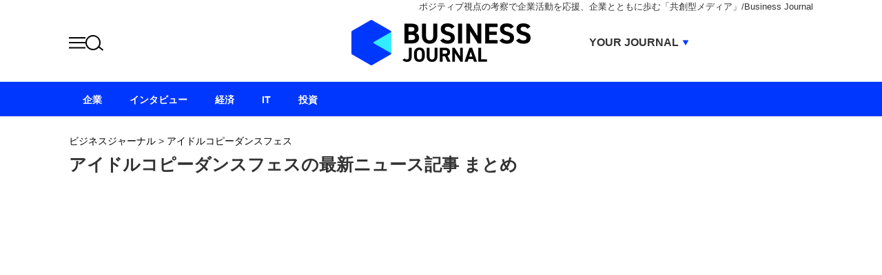

--- FILE ---
content_type: text/html; charset=utf-8
request_url: https://www.google.com/recaptcha/api2/aframe
body_size: 264
content:
<!DOCTYPE HTML><html><head><meta http-equiv="content-type" content="text/html; charset=UTF-8"></head><body><script nonce="8Pg-p8it3NJc4SMvrcYhTg">/** Anti-fraud and anti-abuse applications only. See google.com/recaptcha */ try{var clients={'sodar':'https://pagead2.googlesyndication.com/pagead/sodar?'};window.addEventListener("message",function(a){try{if(a.source===window.parent){var b=JSON.parse(a.data);var c=clients[b['id']];if(c){var d=document.createElement('img');d.src=c+b['params']+'&rc='+(localStorage.getItem("rc::a")?sessionStorage.getItem("rc::b"):"");window.document.body.appendChild(d);sessionStorage.setItem("rc::e",parseInt(sessionStorage.getItem("rc::e")||0)+1);localStorage.setItem("rc::h",'1769501987126');}}}catch(b){}});window.parent.postMessage("_grecaptcha_ready", "*");}catch(b){}</script></body></html>

--- FILE ---
content_type: application/javascript; charset=utf-8
request_url: https://fundingchoicesmessages.google.com/f/AGSKWxU87vKGtu1oOK1LymZhW4yQnrfUl0vKTIrbBASk9ZoMDSvq5SL_5vKmu8vMyAPhdEC8gCqJW_jLCIyRucsQcZfX8imNH472kxavBkbYdqHYRbNUKQHgEKpqfyYp87AlugZ_VRdCZxLG2PLeULoP4JXppN9LYiumpoIWMOMVrrMV2o3A8-TY6hchyovW/_/bnr.php?/ad/iframe./eplanningv4._openx./ad-skin-
body_size: -1286
content:
window['e8130a1d-277b-4d11-bc46-9c9bf845a1ed'] = true;

--- FILE ---
content_type: application/javascript; charset=utf-8
request_url: https://biz-journal.jp/wp-content/themes/biz-journal/pc/js/linkadjust.js?ver=20250325
body_size: 1157
content:
$((function(){var t=!location.href.match(/\/\/otapol\.(jp|com)/),e=!location.href.match(/cyzo.com\/2018\/03\/post_154770_entry|menscyzo\.com\/2018\/03\/post_15998|mess-y\.com\/archives\/62722/);if($("a").each((function(){target=$(this),aHref=target.attr("href"),aHref&&e&&(myDomain=new RegExp(location.host,"i"),ignores=new RegExp("(.*.biz-journal.jp)","i"),target.hasClass("rel_follow")?target.attr("rel","follow"):target.hasClass("removerel")||"biz-journal.jp"==location.host&&aHref.match(/entamega.com|otona-life.com/)||(t||!aHref.match(/^http/)||aHref.match(/ponpococco.com/)||aHref.match(myDomain)?aHref&&!aHref.match(ignores)&&aHref.match(/(^http.*|^\/\/plus\.google)/)&&target.attr("rel","nofollow"):target.attr("rel","nofollow")))})),location.href.match(/\/\/tocana\.jp/)){var o,a=$('<div id="cyzo_sbox"></div>'),c=!1,n=!1;$(document).on("mouseup",(function(t){if("cyzo_sbox"==t.target.id||"cyzo_sbox_link"==t.target.id)return!1;setTimeout((function(){if(window.getSelection)o=window.getSelection().toString();else if(document.getSelection)o=document.getSelection().toString();else{var e=document.selection&&document.selection.createRange();e.text&&(o=e.text)}if(0<o.length&&o.length<30&&!c){var n=t.clientX,i=t.clientY;a.append('<a id="cyzo_sbox_link" href="/search.html?q='+o+'">"'+o+'"を記事検索</a>'),a.css({position:"fixed",left:n-30,top:i-60,padding:"8px",background:"rgba(255,255,255,1)",border:"2px solid rgba(0,0,0,1)","box-shadow":"3px 3px 6px rgba(0, 0, 0, 0.6)","border-radius":"6px",color:"#fff","font-size":"15px","z-index":"100"}),a.find("a").css({color:"#000"}),$("body").append(a),a.show(),c=!0}}),100)})),$(document).on("mousedown",(function(t){if("cyzo_sbox"==t.target.id||"cyzo_sbox_link"==t.target.id)return!1;c&&!n&&0==t.button&&(o="",c=!1,a.find("a").remove(),a.hide()),n=!1}))}})),function(t){var e,o,a=["d7x5nblzs94me.cloudfront.net","widgets.getpocket.com","img.mixi.net","static.mixi.jp","plugins.mixi.jp","oauth.googleusercontent.com","ssl.gstatic.com","accounts.google.com","apis.google.com","www.google-analytics.com","www.facebook.com","s-static.ak.facebook.com","static.ak.fbcdn.net","static.ak.facebook.com","connect.facebook.net","twitter.com","cdn.api.twitter.com","p.twitter.com","platform.twitter.com","cdn-ak.b.st-hatena.com","cdn.api.b.hatena.ne.jp","b.st-hatena.com"],c=t.createDocumentFragment();for(e=a.length-1;e>=0;e--)(o=t.createElement("link")).setAttribute("rel","dns-prefetch"),o.setAttribute("href","//"+a[e]),c.appendChild(o);t.getElementsByTagName("head")[0].appendChild(c)}(document);